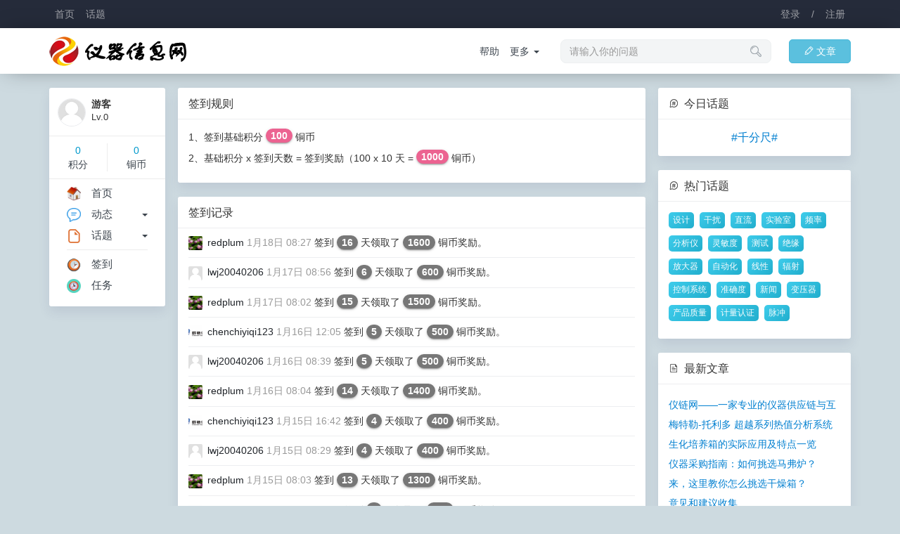

--- FILE ---
content_type: text/html; charset=UTF-8
request_url: https://cncal.com/user/clockin/
body_size: 4234
content:
<!DOCTYPE html>
<html>
<head>
<meta name="Content-Type" content="text/html;charset=utf-8" />
<meta name="viewport" content="width=device-width,initial-scale=1.0,maximum-scale=1.0,user-scalable=0" />
<meta name="apple-mobile-web-app-capable" content="yes" />
<meta name="mobile-web-app-capable" content="yes" />
<meta http-equiv="X-UA-Compatible" content="IE=edge,Chrome=1" />
<title>签到 - 仪器网,仪器信息网,计量论坛</title>
<meta name="keywords" content="仪器信息网,仪器网,计量论坛,中国仪器信息网,中国仪器网,仪器仪表网,仪器仪表交易网,仪器信息论坛,仪器仪表,仪表信息网,仪器,仪表,仪器网论坛,质量论坛,管理论坛,电子仪器,实验仪器,测量仪器,无损仪器,教学仪器,科学仪器,分析仪器,实验室仪器,光学仪器,无损检测,物理仪器,环境检测,检测仪器,仪器设备,色谱仪器,生物检测,温度仪表,压力仪表,流量仪表,电工仪表,衡器,仪器维修,仪器商城,仪器厂商,仪器说明书" />
<meta name="description" content="仪器网（cncal.com）是一个专注于仪器信息领域知识探索和见解分享的专业社区，成员主要来自计量检测科研人员，包括计量员、计量主管、仪表工程师、质检经理、计量检测员、检定员、校准工程师等为你的职业成长之路全程排忧解难，更有大量志同道合的仪器爱好者伴你共同成长，你可以在这里提出任何与仪器使用，计量测量相关的问题，并得到同行的专业解答和评价。" />
<base href="https://cncal.com/" /><!--[if IE]></base><![endif]-->
<link href="https://cncal.com/assets/common/favicon.ico?v=1" rel="shortcut icon" type="image/x-icon" />
<link href="https://cncal.com/assets/css/bootstrap.css?v=1" rel="stylesheet" type="text/css" />
<link href="https://cncal.com/assets/css/default/common.css?v=1" rel="stylesheet" type="text/css" />
<script src="https://cncal.com/assets/js/jquery.js?v=1" type="text/javascript"></script>
<script src="https://cncal.com/assets/js/common.js?v=1" type="text/javascript"></script>
<script type="text/javascript">
var userUid = "";
var userName = "";
var userSite = "https://cncal.com/";
var userHash = "8a85399720";
var userGroup = "99";
var userApps = "user";
var userNotice = "";
var userLang = "";
</script>
</head>
<body><div class="user-header navbar navbar-inverse">
<div class="container">
<div class="navbar-header">
<ul class="nav navbar-nav navbar-left">
<li><a href="https://cncal.com/" title="仪器网,仪器信息网,计量论坛">首页</a></li>
<li><a href="https://cncal.com/topic/" title="话题">话题</a></li>
<!-- <li><a href="https://cncal.com/share/" title="动态">动态</a></li> -->
</ul>
</div>
<ul class="nav navbar-nav navbar-access navbar-right">
<li><a href="javascript:;" onclick="$.dialog('hide','access/ajax/login/');">登录</a></li>
<li><a href="javascript:;">/</a></li>
<li><a href="javascript:;" onclick="$.dialog('hide','access/ajax/register/');">注册</a></li>
</ul>
</div>
</div>
<div class="user-nav navbar navbar-inverse">
<div class="container">
<div class="navbar-header">
<a class="navbar-brand" href="https://cncal.com/" title="仪器网,仪器信息网,计量论坛"><img src="assets/common/logo.png?v=1" title="仪器网,仪器信息网,计量论坛" /></a>
</div>
<ul class="nav navbar-nav navbar-right">
<li><a href="https://cncal.com/article/posts/" class="btn btn-info btn-article"><i class="iconfont">&#xe600;</i>文章</a></li>
<!-- <li><a href="https://cncal.com/share/push/" class="btn btn-success btn-share"><i class="iconfont">&#xe600;</i>分享</a></li> -->
</ul>
<form class="navbar-form dropdown navbar-right hidden-md hidden-xs hidden-sm">
<div class="form-group dropdown-toggle" data-toggle="dropdown" aria-expanded="false">
<input type="search" name="search" id="searchvalue" class="form-control" placeholder="请输入你的问题" autocomplete="off">
</div>
<i class="iconfont">&#xe620;</i>
<div class="dropdown-menu" style="left:15px;margin:20px 15px 0 0;padding:0;">
<div class="search-note">请输入关键字</div>
<ul class="search-value-list"></ul>
<div class="search-value" style="display:none;"></div>
</div>
</form>
<ul class="nav navbar-link navbar-nav navbar-right hidden-md hidden-xs hidden-sm">
<li><a href="https://cncal.com/topic/1">帮助</a></li>
<li class="dropdown">
<a class="dropdown-toggle" data-toggle="dropdown" aria-expanded="false">更多&nbsp;<span class="caret"></span></a>
<ul class="dropdown-menu">
<li><a href="https://cncal.com/share/2">建议</a></li>
<li class="divider"></li>
<li><a href="https://cncal.com/topic/">更多...</a></li>
</ul>
</li>
</ul>
</div>
</div>
<div class="container clearfix">
<style type="text/css">
.athis .m {margin:12px 0 8px -30px;}
.athis .m img {width:25px;height:25px;border-radius:4px;}
.athis dl dt {padding:8px 3px 0px;}
.athis dl a {color:#0099CC;}
.athis dl {padding:0 10px 3px 45px;font-size:14px;}
.athis dl dd {margin-left:3px;margin-top:3px;font-size:14px;}
.ul li {margin:0 15px;padding:10px 0 10px 0;}
.ul, .ul li, .ul li a {font-size:14px;}
.ul .m img {width:20px;height:20px;border-radius:2px;margin-right:3px;}
.aboves {margin-top:-6px;color:#fff !important;background-color:#ec6391;-webkit-box-shadow:0 3px 1px -2px rgba(0,0,0,.2), 0 2px 2px 0 rgba(0,0,0,.14), 0 1px 5px 0 rgba(0,0,0,.12);box-shadow:0 3px 1px -2px rgba(0,0,0,.2), 0 2px 2px 0 rgba(0,0,0,.14), 0 1px 5px 0 rgba(0,0,0,.12);font-size:14px;}
.color0 {background-color:#6c757d;margin-top:-3px;}
.color1,.color2 {background-color:#777;margin-top:-3px;}
.color3, .color4, .color5, .color6 {background:linear-gradient(to bottom right, #288fee 0%, #1072cb 100%);margin-top:-3px;}
.color7,.color8,.color9,.color10,.color11,.color12,.color13,.color14 {background:linear-gradient(to bottom right, #2dce89 0%, #209362 100%);margin-top:-3px;}
.color15,.color16,.color17,.color18,.color19,.color20,.color21,.color22,.color23,.color24,.color25,.color26,.color27,.color28,.color29 {background:linear-gradient(to bottom right, #fb6340 0%, #f32f05 100%);margin-top:-3px;}
.color30 {background:linear-gradient(to bottom right, #ff0000 0%, #990000 100%);margin-top:-3px;}
</style>

<div class="row">
<div class="col-sm-12 col-md-2 hidden-xs hidden-sm">
<div class="main clearfix" style="padding:10px 0 0 10px;">
<div class="sidebar-user list clearfix">
<dl class="clearfix">
<dd class="m"><img src="assets/common/avatar.png"></dd>
<dt>游客</dt>
<dd>Lv.0</dd>
</dl>
<div class="sidebar-credits clearfix">
<ul>
<li><p>0</p>积分</li>
<li><p>0</p>铜币</li>
</ul>
</div>
</div>

<div class="sidebar-menu clearfix">
<ul>
<li><a href="/"><img src="assets/common/lefts/index.png?v=4">首页</a></li>
<li>
<div class="right dropdown">
<a class="dropdown-toggle" data-toggle="dropdown" aria-expanded="false"><span class="caret"></span></a>
<ul class="dropdown-menu dropdown-menu-left">
<li><a href="https://cncal.com/share/active=1">最新</a></li>
<li><a href="https://cncal.com/share/active=2">热门</a></li>
<li><a href="https://cncal.com/share/active=3">关注</a></li>
<li><a href="https://cncal.com/share/active=4">推荐</a></li>
</ul>
</div>
<a href="https://cncal.com/share/"><img src="assets/common/lefts/share.png?v=4">动态</a>
</li>
<li>
<div class="right dropdown">
<a class="dropdown-toggle" data-toggle="dropdown" aria-expanded="false"><span class="caret"></span></a>
<ul class="dropdown-menu dropdown-menu-left">
<li><a href="https://cncal.com/topic/3">活动</a></li>
<li><a href="https://cncal.com/topic/6">建议</a></li>
<li class="divider"></li>
<li><a href="https://cncal.com/topic/">更多...</a></li>
</ul>
</div>
<a href="https://cncal.com/topic/"><img src="assets/common/lefts/topic.png?v=4">话题</a>
</li>
</ul>
<ul>
<li><a href="https://cncal.com/user/clockin/"><img src="assets/common/lefts/clockin.png?v=7">签到</a></li>
<!-- <li><a href="https://cncal.com/qihuo/"><img src="assets/common/lefts/qihuo.png?v=4">交易</a></li> -->
<li><a href="https://cncal.com/tasks/"><img src="assets/common/lefts/tasks.png?v=4">任务</a></li>
</ul>
</div>
</div></div>
<div class="col-sm-12 col-md-7 delete-left">
<div class="main mbw friends clearfix">
<div class="main-header" style="background:none"><h2>签到规则</h2></div>
<div class="main-body clearfix">
<p>1、签到基础积分 <span class="badge aboves">100</span> 铜币</p>
<p>2、基础积分 x 签到天数 = 签到奖励（100 x 10 天 = <span class="badge aboves">1000</span> 铜币）</p>
</div>
</div>

<div class="main clearfix">
<div class="main-header" style="background:none"><h2>签到记录</h2></div>
<ul id="lists" class="ul clearfix"></ul>
<div class="main-body">
<a id="viewmore" class="viewmore btn btn-default btn-block" autos="true"><span>更多 <i class="iconfont">&#xe65e;</i></span></a>
</div>
</div>

</div>
<div class="col-sm-12 col-md-3 delete-left hidden-xs hidden-sm">
<div class="main mbw clearfix"><div class="main-header" style="background:none"><h2><i class="iconfont">&#xe60a;</i> 今日话题</h2></div><div class="main-body text-center xs4 clearfix"><a href="https://cncal.com/topic/14" class="xi2">#千分尺#</a></div></div><div class="main mbw clearfix"><div class="main-header" style="background:none"><h2><i class="iconfont">&#xe60a;</i> 热门话题</h2></div><div class="main-body tags clearfix"><a href="https://cncal.com/topic/389" aid="389" cid="topic" class="cardin">设计</a><a href="https://cncal.com/topic/289" aid="289" cid="topic" class="cardin">干扰</a><a href="https://cncal.com/topic/304" aid="304" cid="topic" class="cardin">直流</a><a href="https://cncal.com/topic/293" aid="293" cid="topic" class="cardin">实验室</a><a href="https://cncal.com/topic/329" aid="329" cid="topic" class="cardin">频率</a><a href="https://cncal.com/topic/334" aid="334" cid="topic" class="cardin">分析仪</a><a href="https://cncal.com/topic/280" aid="280" cid="topic" class="cardin">灵敏度</a><a href="https://cncal.com/topic/221" aid="221" cid="topic" class="cardin">测试</a><a href="https://cncal.com/topic/384" aid="384" cid="topic" class="cardin">绝缘</a><a href="https://cncal.com/topic/274" aid="274" cid="topic" class="cardin">放大器</a><a href="https://cncal.com/topic/282" aid="282" cid="topic" class="cardin">自动化</a><a href="https://cncal.com/topic/286" aid="286" cid="topic" class="cardin">线性</a><a href="https://cncal.com/topic/294" aid="294" cid="topic" class="cardin">辐射</a><a href="https://cncal.com/topic/276" aid="276" cid="topic" class="cardin">控制系统</a><a href="https://cncal.com/topic/291" aid="291" cid="topic" class="cardin">准确度</a><a href="https://cncal.com/topic/203" aid="203" cid="topic" class="cardin">新闻</a><a href="https://cncal.com/topic/404" aid="404" cid="topic" class="cardin">变压器</a><a href="https://cncal.com/topic/307" aid="307" cid="topic" class="cardin">产品质量</a><a href="https://cncal.com/topic/137" aid="137" cid="topic" class="cardin">计量认证</a><a href="https://cncal.com/topic/299" aid="299" cid="topic" class="cardin">脉冲</a></div></div><div class="main mbw clearfix"><div class="main-header" style="background:none"><h2><i class="iconfont">&#xe67d;</i> 最新文章</h2></div><div class="main-body clearfix"><ul><li class="over"><a href="https://cncal.com/share/21" title="仪链网——一家专业的仪器供应链与互联网服务平台" class="xi2">仪链网——一家专业的仪器供应链与互联网服务平台</a></li><li class="over"><a href="https://cncal.com/share/15" title="梅特勒-托利多 超越系列热值分析系统 超越系列熔点仪MP50" class="xi2">梅特勒-托利多 超越系列热值分析系统 超越系列熔点仪MP50</a></li><li class="over"><a href="https://cncal.com/share/20" title="生化培养箱的实际应用及特点一览" class="xi2">生化培养箱的实际应用及特点一览</a></li><li class="over"><a href="https://cncal.com/share/16" title="仪器采购指南：如何挑选马弗炉？" class="xi2">仪器采购指南：如何挑选马弗炉？</a></li><li class="over"><a href="https://cncal.com/share/17" title="来，这里教你怎么挑选干燥箱？" class="xi2">来，这里教你怎么挑选干燥箱？</a></li><li class="over"><a href="https://cncal.com/share/2" title="意见和建议收集" class="xi2">意见和建议收集</a></li><li class="over"><a href="https://cncal.com/share/10" title="称量，我们是专业的！！！" class="xi2">称量，我们是专业的！！！</a></li><li class="over"><a href="https://cncal.com/share/3" title="卡尺校准" class="xi2">卡尺校准</a></li><li class="over"><a href="https://cncal.com/share/6" title="香油为什么这么香？" class="xi2">香油为什么这么香？</a></li><li class="over"><a href="https://cncal.com/share/4" title="注册计量师考前辅导培训班招生啦，保姆级全程班不要错过！" class="xi2">注册计量师考前辅导培训班招生啦，保姆级全程班不要错过！</a></li></ul></div></div></div>
</div>
<script type="text/javascript">
$(document).ready(function() {
$.viewlists('user/ajax/clockin/lists=1','viewmore','lists');
});
</script>
</div>
<div class="footer clearfix">
<div class="container">
<div class="row hidden-xs hidden-sm">
<div class="col-xs-2">
<h2>关于仪器网</h2>
<ul>
<li><a href="https://cncal.com/aboutus/1">加入我们</a></li>
<li><a href="https://cncal.com/aboutus/1">联系我们</a></li>
<li><a href="https://cncal.com/aboutus/1">帮助中心</a></li>
</ul>
</div>
<div class="col-xs-2">
<h2>仪器信息网</h2>
<ul>
<li><a href="https://cncal.com/question/advert">仪器百科</a></li>
<li><a href="https://cncal.com/question/answer">仪器问答</a></li>
<li><a href="https://cncal.com/question/news">仪器信息</a></li>
</ul>
</div>
<div class="col-xs-2">
<h2><a href="https://cncal.com/topic/">仪器计量技术</a></h2>
<ul>
<li><a href="https://cncal.com/question/tech">计量技术</a></li>
<li><a href="https://cncal.com/question/jobs">计量职业</a></li>
<li><a href="https://cncal.com/question/news">计量新闻</a></li>
</ul>
</div>
<div class="col-xs-2">
<h2>服务条款</h2>
<ul>
<li><a href="https://cncal.com/aboutus/7">免责声明</a></li>
<li><a href="https://cncal.com/aboutus/8">隐私条款</a></li>
<li><a href="https://cncal.com/aboutus/8">服务条款</a></li>
</ul>
</div>
<div class="col-xs-4">
<a class="viewtop hidden-xs" onclick="$.scrollTo(1,600,{queue:true});"><i class="iconfont">&#xe63c;</i></a>
<h2>官方客服</h2>
<ul class="customer">
<li><img src="assets/common/wechat.png" title="客服 A" /><br />客服 A</li>
<li><img src="assets/common/line.png" title="客服 A" /><br />客服 B</li>
</ul>
</div>
</div>
<p>
Copyright © 2020 <a href="https://cncal.com/" title="仪器网,仪器信息网,计量论坛">All Rights Reserved. 仪器信息网(cncal.com) 版权所有</a><br />
<span class="xs1">GMT+8,&nbsp;2026-01-18 17:51,&nbsp;Processed in: 0.010736&nbsp;(s)</span>&nbsp;<span class="online"></span><script type="text/javascript" src="https://v1.cnzz.com/z_stat.php?id=1278834951&web_id=1278834951"></script></p>
</div>
</div>
<div id="ajaxbase" class="ajaxbase"></div>
<script defer src="https://static.cloudflareinsights.com/beacon.min.js/vcd15cbe7772f49c399c6a5babf22c1241717689176015" integrity="sha512-ZpsOmlRQV6y907TI0dKBHq9Md29nnaEIPlkf84rnaERnq6zvWvPUqr2ft8M1aS28oN72PdrCzSjY4U6VaAw1EQ==" data-cf-beacon='{"version":"2024.11.0","token":"4297741c1da3435595a87f247051f49e","r":1,"server_timing":{"name":{"cfCacheStatus":true,"cfEdge":true,"cfExtPri":true,"cfL4":true,"cfOrigin":true,"cfSpeedBrain":true},"location_startswith":null}}' crossorigin="anonymous"></script>
</body>
</html>

--- FILE ---
content_type: text/html; charset=UTF-8
request_url: https://cncal.com/user/ajax/clockin/lists=1&page=1&inajax=1&formhash=8a85399720
body_size: -93
content:
{"tpls":"clockin","lists":[{"id":"7142","uid":"67103","credits":"1600","number":"16","time":"1月18日 08:27","active":"0","avatar":"uploads\/avatar\/06\/71\/67103.jpg","nickname":"redplum"},{"id":"7141","uid":"45969","credits":"600","number":"6","time":"1月17日 08:56","active":"0","avatar":"assets\/common\/avatar.png","nickname":"lwj20040206"},{"id":"7140","uid":"67103","credits":"1500","number":"15","time":"1月17日 08:02","active":"0","avatar":"uploads\/avatar\/06\/71\/67103.jpg","nickname":"redplum"},{"id":"7139","uid":"84664","credits":"500","number":"5","time":"1月16日 12:05","active":"0","avatar":"uploads\/avatar\/08\/46\/84664.jpg","nickname":"chenchiyiqi123"},{"id":"7138","uid":"45969","credits":"500","number":"5","time":"1月16日 08:39","active":"0","avatar":"assets\/common\/avatar.png","nickname":"lwj20040206"},{"id":"7137","uid":"67103","credits":"1400","number":"14","time":"1月16日 08:04","active":"0","avatar":"uploads\/avatar\/06\/71\/67103.jpg","nickname":"redplum"},{"id":"7136","uid":"84664","credits":"400","number":"4","time":"1月15日 16:42","active":"0","avatar":"uploads\/avatar\/08\/46\/84664.jpg","nickname":"chenchiyiqi123"},{"id":"7135","uid":"45969","credits":"400","number":"4","time":"1月15日 08:29","active":"0","avatar":"assets\/common\/avatar.png","nickname":"lwj20040206"},{"id":"7134","uid":"67103","credits":"1300","number":"13","time":"1月15日 08:03","active":"0","avatar":"uploads\/avatar\/06\/71\/67103.jpg","nickname":"redplum"},{"id":"7133","uid":"84664","credits":"300","number":"3","time":"1月14日 09:44","active":"0","avatar":"uploads\/avatar\/08\/46\/84664.jpg","nickname":"chenchiyiqi123"},{"id":"7132","uid":"45969","credits":"300","number":"3","time":"1月14日 08:21","active":"0","avatar":"assets\/common\/avatar.png","nickname":"lwj20040206"},{"id":"7131","uid":"67103","credits":"1200","number":"12","time":"1月14日 07:50","active":"0","avatar":"uploads\/avatar\/06\/71\/67103.jpg","nickname":"redplum"},{"id":"7130","uid":"84664","credits":"200","number":"2","time":"1月13日 15:13","active":"0","avatar":"uploads\/avatar\/08\/46\/84664.jpg","nickname":"chenchiyiqi123"},{"id":"7129","uid":"45969","credits":"200","number":"2","time":"1月13日 08:38","active":"0","avatar":"assets\/common\/avatar.png","nickname":"lwj20040206"},{"id":"7128","uid":"67103","credits":"1100","number":"11","time":"1月13日 07:51","active":"0","avatar":"uploads\/avatar\/06\/71\/67103.jpg","nickname":"redplum"},{"id":"7127","uid":"84664","credits":"100","number":"1","time":"1月12日 14:25","active":"0","avatar":"uploads\/avatar\/08\/46\/84664.jpg","nickname":"chenchiyiqi123"},{"id":"7126","uid":"45969","credits":"100","number":"1","time":"1月12日 09:10","active":"0","avatar":"assets\/common\/avatar.png","nickname":"lwj20040206"},{"id":"7125","uid":"67103","credits":"1000","number":"10","time":"1月12日 07:51","active":"0","avatar":"uploads\/avatar\/06\/71\/67103.jpg","nickname":"redplum"},{"id":"7124","uid":"67103","credits":"900","number":"9","time":"1月11日 07:51","active":"0","avatar":"uploads\/avatar\/06\/71\/67103.jpg","nickname":"redplum"},{"id":"7123","uid":"45969","credits":"200","number":"2","time":"1月10日 08:27","active":"0","avatar":"assets\/common\/avatar.png","nickname":"lwj20040206"}]}